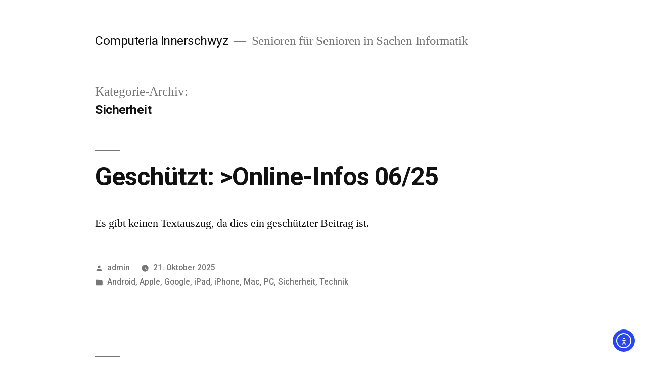

--- FILE ---
content_type: text/html; charset=UTF-8
request_url: https://computeria-innerschwyz.ch/category/sicherheit/
body_size: 10120
content:
<!doctype html>
<html lang="de">
<head>
	<meta charset="UTF-8" />
	<meta name="viewport" content="width=device-width, initial-scale=1.0" />
	<link rel="profile" href="https://gmpg.org/xfn/11" />
	<title>Sicherheit &#8211; Computeria Innerschwyz</title>
<meta name='robots' content='max-image-preview:large' />
<link rel='dns-prefetch' href='//cdn.elementor.com' />
<link rel="alternate" type="application/rss+xml" title="Computeria Innerschwyz &raquo; Feed" href="https://computeria-innerschwyz.ch/feed/" />
<link rel="alternate" type="application/rss+xml" title="Computeria Innerschwyz &raquo; Kommentar-Feed" href="https://computeria-innerschwyz.ch/comments/feed/" />
<link rel="alternate" type="application/rss+xml" title="Computeria Innerschwyz &raquo; Sicherheit Kategorie-Feed" href="https://computeria-innerschwyz.ch/category/sicherheit/feed/" />
<style id='wp-img-auto-sizes-contain-inline-css'>
img:is([sizes=auto i],[sizes^="auto," i]){contain-intrinsic-size:3000px 1500px}
/*# sourceURL=wp-img-auto-sizes-contain-inline-css */
</style>

<style id='wp-emoji-styles-inline-css'>

	img.wp-smiley, img.emoji {
		display: inline !important;
		border: none !important;
		box-shadow: none !important;
		height: 1em !important;
		width: 1em !important;
		margin: 0 0.07em !important;
		vertical-align: -0.1em !important;
		background: none !important;
		padding: 0 !important;
	}
/*# sourceURL=wp-emoji-styles-inline-css */
</style>
<style id='classic-theme-styles-inline-css'>
/*! This file is auto-generated */
.wp-block-button__link{color:#fff;background-color:#32373c;border-radius:9999px;box-shadow:none;text-decoration:none;padding:calc(.667em + 2px) calc(1.333em + 2px);font-size:1.125em}.wp-block-file__button{background:#32373c;color:#fff;text-decoration:none}
/*# sourceURL=/wp-includes/css/classic-themes.min.css */
</style>
<style id='pdfemb-pdf-embedder-viewer-style-inline-css'>
.wp-block-pdfemb-pdf-embedder-viewer{max-width:none}

/*# sourceURL=https://computeria-innerschwyz.ch/wp-content/plugins/pdf-embedder/block/build/style-index.css */
</style>
<style id='global-styles-inline-css'>
:root{--wp--preset--aspect-ratio--square: 1;--wp--preset--aspect-ratio--4-3: 4/3;--wp--preset--aspect-ratio--3-4: 3/4;--wp--preset--aspect-ratio--3-2: 3/2;--wp--preset--aspect-ratio--2-3: 2/3;--wp--preset--aspect-ratio--16-9: 16/9;--wp--preset--aspect-ratio--9-16: 9/16;--wp--preset--color--black: #000000;--wp--preset--color--cyan-bluish-gray: #abb8c3;--wp--preset--color--white: #FFF;--wp--preset--color--pale-pink: #f78da7;--wp--preset--color--vivid-red: #cf2e2e;--wp--preset--color--luminous-vivid-orange: #ff6900;--wp--preset--color--luminous-vivid-amber: #fcb900;--wp--preset--color--light-green-cyan: #7bdcb5;--wp--preset--color--vivid-green-cyan: #00d084;--wp--preset--color--pale-cyan-blue: #8ed1fc;--wp--preset--color--vivid-cyan-blue: #0693e3;--wp--preset--color--vivid-purple: #9b51e0;--wp--preset--color--primary: #0073a8;--wp--preset--color--secondary: #005075;--wp--preset--color--dark-gray: #111;--wp--preset--color--light-gray: #767676;--wp--preset--gradient--vivid-cyan-blue-to-vivid-purple: linear-gradient(135deg,rgb(6,147,227) 0%,rgb(155,81,224) 100%);--wp--preset--gradient--light-green-cyan-to-vivid-green-cyan: linear-gradient(135deg,rgb(122,220,180) 0%,rgb(0,208,130) 100%);--wp--preset--gradient--luminous-vivid-amber-to-luminous-vivid-orange: linear-gradient(135deg,rgb(252,185,0) 0%,rgb(255,105,0) 100%);--wp--preset--gradient--luminous-vivid-orange-to-vivid-red: linear-gradient(135deg,rgb(255,105,0) 0%,rgb(207,46,46) 100%);--wp--preset--gradient--very-light-gray-to-cyan-bluish-gray: linear-gradient(135deg,rgb(238,238,238) 0%,rgb(169,184,195) 100%);--wp--preset--gradient--cool-to-warm-spectrum: linear-gradient(135deg,rgb(74,234,220) 0%,rgb(151,120,209) 20%,rgb(207,42,186) 40%,rgb(238,44,130) 60%,rgb(251,105,98) 80%,rgb(254,248,76) 100%);--wp--preset--gradient--blush-light-purple: linear-gradient(135deg,rgb(255,206,236) 0%,rgb(152,150,240) 100%);--wp--preset--gradient--blush-bordeaux: linear-gradient(135deg,rgb(254,205,165) 0%,rgb(254,45,45) 50%,rgb(107,0,62) 100%);--wp--preset--gradient--luminous-dusk: linear-gradient(135deg,rgb(255,203,112) 0%,rgb(199,81,192) 50%,rgb(65,88,208) 100%);--wp--preset--gradient--pale-ocean: linear-gradient(135deg,rgb(255,245,203) 0%,rgb(182,227,212) 50%,rgb(51,167,181) 100%);--wp--preset--gradient--electric-grass: linear-gradient(135deg,rgb(202,248,128) 0%,rgb(113,206,126) 100%);--wp--preset--gradient--midnight: linear-gradient(135deg,rgb(2,3,129) 0%,rgb(40,116,252) 100%);--wp--preset--font-size--small: 19.5px;--wp--preset--font-size--medium: 20px;--wp--preset--font-size--large: 36.5px;--wp--preset--font-size--x-large: 42px;--wp--preset--font-size--normal: 22px;--wp--preset--font-size--huge: 49.5px;--wp--preset--spacing--20: 0.44rem;--wp--preset--spacing--30: 0.67rem;--wp--preset--spacing--40: 1rem;--wp--preset--spacing--50: 1.5rem;--wp--preset--spacing--60: 2.25rem;--wp--preset--spacing--70: 3.38rem;--wp--preset--spacing--80: 5.06rem;--wp--preset--shadow--natural: 6px 6px 9px rgba(0, 0, 0, 0.2);--wp--preset--shadow--deep: 12px 12px 50px rgba(0, 0, 0, 0.4);--wp--preset--shadow--sharp: 6px 6px 0px rgba(0, 0, 0, 0.2);--wp--preset--shadow--outlined: 6px 6px 0px -3px rgb(255, 255, 255), 6px 6px rgb(0, 0, 0);--wp--preset--shadow--crisp: 6px 6px 0px rgb(0, 0, 0);}:where(.is-layout-flex){gap: 0.5em;}:where(.is-layout-grid){gap: 0.5em;}body .is-layout-flex{display: flex;}.is-layout-flex{flex-wrap: wrap;align-items: center;}.is-layout-flex > :is(*, div){margin: 0;}body .is-layout-grid{display: grid;}.is-layout-grid > :is(*, div){margin: 0;}:where(.wp-block-columns.is-layout-flex){gap: 2em;}:where(.wp-block-columns.is-layout-grid){gap: 2em;}:where(.wp-block-post-template.is-layout-flex){gap: 1.25em;}:where(.wp-block-post-template.is-layout-grid){gap: 1.25em;}.has-black-color{color: var(--wp--preset--color--black) !important;}.has-cyan-bluish-gray-color{color: var(--wp--preset--color--cyan-bluish-gray) !important;}.has-white-color{color: var(--wp--preset--color--white) !important;}.has-pale-pink-color{color: var(--wp--preset--color--pale-pink) !important;}.has-vivid-red-color{color: var(--wp--preset--color--vivid-red) !important;}.has-luminous-vivid-orange-color{color: var(--wp--preset--color--luminous-vivid-orange) !important;}.has-luminous-vivid-amber-color{color: var(--wp--preset--color--luminous-vivid-amber) !important;}.has-light-green-cyan-color{color: var(--wp--preset--color--light-green-cyan) !important;}.has-vivid-green-cyan-color{color: var(--wp--preset--color--vivid-green-cyan) !important;}.has-pale-cyan-blue-color{color: var(--wp--preset--color--pale-cyan-blue) !important;}.has-vivid-cyan-blue-color{color: var(--wp--preset--color--vivid-cyan-blue) !important;}.has-vivid-purple-color{color: var(--wp--preset--color--vivid-purple) !important;}.has-black-background-color{background-color: var(--wp--preset--color--black) !important;}.has-cyan-bluish-gray-background-color{background-color: var(--wp--preset--color--cyan-bluish-gray) !important;}.has-white-background-color{background-color: var(--wp--preset--color--white) !important;}.has-pale-pink-background-color{background-color: var(--wp--preset--color--pale-pink) !important;}.has-vivid-red-background-color{background-color: var(--wp--preset--color--vivid-red) !important;}.has-luminous-vivid-orange-background-color{background-color: var(--wp--preset--color--luminous-vivid-orange) !important;}.has-luminous-vivid-amber-background-color{background-color: var(--wp--preset--color--luminous-vivid-amber) !important;}.has-light-green-cyan-background-color{background-color: var(--wp--preset--color--light-green-cyan) !important;}.has-vivid-green-cyan-background-color{background-color: var(--wp--preset--color--vivid-green-cyan) !important;}.has-pale-cyan-blue-background-color{background-color: var(--wp--preset--color--pale-cyan-blue) !important;}.has-vivid-cyan-blue-background-color{background-color: var(--wp--preset--color--vivid-cyan-blue) !important;}.has-vivid-purple-background-color{background-color: var(--wp--preset--color--vivid-purple) !important;}.has-black-border-color{border-color: var(--wp--preset--color--black) !important;}.has-cyan-bluish-gray-border-color{border-color: var(--wp--preset--color--cyan-bluish-gray) !important;}.has-white-border-color{border-color: var(--wp--preset--color--white) !important;}.has-pale-pink-border-color{border-color: var(--wp--preset--color--pale-pink) !important;}.has-vivid-red-border-color{border-color: var(--wp--preset--color--vivid-red) !important;}.has-luminous-vivid-orange-border-color{border-color: var(--wp--preset--color--luminous-vivid-orange) !important;}.has-luminous-vivid-amber-border-color{border-color: var(--wp--preset--color--luminous-vivid-amber) !important;}.has-light-green-cyan-border-color{border-color: var(--wp--preset--color--light-green-cyan) !important;}.has-vivid-green-cyan-border-color{border-color: var(--wp--preset--color--vivid-green-cyan) !important;}.has-pale-cyan-blue-border-color{border-color: var(--wp--preset--color--pale-cyan-blue) !important;}.has-vivid-cyan-blue-border-color{border-color: var(--wp--preset--color--vivid-cyan-blue) !important;}.has-vivid-purple-border-color{border-color: var(--wp--preset--color--vivid-purple) !important;}.has-vivid-cyan-blue-to-vivid-purple-gradient-background{background: var(--wp--preset--gradient--vivid-cyan-blue-to-vivid-purple) !important;}.has-light-green-cyan-to-vivid-green-cyan-gradient-background{background: var(--wp--preset--gradient--light-green-cyan-to-vivid-green-cyan) !important;}.has-luminous-vivid-amber-to-luminous-vivid-orange-gradient-background{background: var(--wp--preset--gradient--luminous-vivid-amber-to-luminous-vivid-orange) !important;}.has-luminous-vivid-orange-to-vivid-red-gradient-background{background: var(--wp--preset--gradient--luminous-vivid-orange-to-vivid-red) !important;}.has-very-light-gray-to-cyan-bluish-gray-gradient-background{background: var(--wp--preset--gradient--very-light-gray-to-cyan-bluish-gray) !important;}.has-cool-to-warm-spectrum-gradient-background{background: var(--wp--preset--gradient--cool-to-warm-spectrum) !important;}.has-blush-light-purple-gradient-background{background: var(--wp--preset--gradient--blush-light-purple) !important;}.has-blush-bordeaux-gradient-background{background: var(--wp--preset--gradient--blush-bordeaux) !important;}.has-luminous-dusk-gradient-background{background: var(--wp--preset--gradient--luminous-dusk) !important;}.has-pale-ocean-gradient-background{background: var(--wp--preset--gradient--pale-ocean) !important;}.has-electric-grass-gradient-background{background: var(--wp--preset--gradient--electric-grass) !important;}.has-midnight-gradient-background{background: var(--wp--preset--gradient--midnight) !important;}.has-small-font-size{font-size: var(--wp--preset--font-size--small) !important;}.has-medium-font-size{font-size: var(--wp--preset--font-size--medium) !important;}.has-large-font-size{font-size: var(--wp--preset--font-size--large) !important;}.has-x-large-font-size{font-size: var(--wp--preset--font-size--x-large) !important;}
:where(.wp-block-post-template.is-layout-flex){gap: 1.25em;}:where(.wp-block-post-template.is-layout-grid){gap: 1.25em;}
:where(.wp-block-term-template.is-layout-flex){gap: 1.25em;}:where(.wp-block-term-template.is-layout-grid){gap: 1.25em;}
:where(.wp-block-columns.is-layout-flex){gap: 2em;}:where(.wp-block-columns.is-layout-grid){gap: 2em;}
:root :where(.wp-block-pullquote){font-size: 1.5em;line-height: 1.6;}
/*# sourceURL=global-styles-inline-css */
</style>
<link rel='stylesheet' id='ea11y-widget-fonts-css' href='https://computeria-innerschwyz.ch/wp-content/plugins/pojo-accessibility/assets/build/fonts.css?ver=3.9.1' media='all' />
<link rel='stylesheet' id='ea11y-skip-link-css' href='https://computeria-innerschwyz.ch/wp-content/plugins/pojo-accessibility/assets/build/skip-link.css?ver=3.9.1' media='all' />
<link rel='stylesheet' id='twentynineteen-style-css' href='https://computeria-innerschwyz.ch/wp-content/themes/twentynineteen/style.css?ver=3.2' media='all' />
<link rel='stylesheet' id='twentynineteen-print-style-css' href='https://computeria-innerschwyz.ch/wp-content/themes/twentynineteen/print.css?ver=3.2' media='print' />
<link rel="https://api.w.org/" href="https://computeria-innerschwyz.ch/wp-json/" /><link rel="alternate" title="JSON" type="application/json" href="https://computeria-innerschwyz.ch/wp-json/wp/v2/categories/28" /><link rel="EditURI" type="application/rsd+xml" title="RSD" href="https://computeria-innerschwyz.ch/xmlrpc.php?rsd" />
<meta name="generator" content="WordPress 6.9" />
<meta name="generator" content="Elementor 3.34.1; features: e_font_icon_svg, additional_custom_breakpoints; settings: css_print_method-external, google_font-enabled, font_display-auto">
<style>.recentcomments a{display:inline !important;padding:0 !important;margin:0 !important;}</style>			<style>
				.e-con.e-parent:nth-of-type(n+4):not(.e-lazyloaded):not(.e-no-lazyload),
				.e-con.e-parent:nth-of-type(n+4):not(.e-lazyloaded):not(.e-no-lazyload) * {
					background-image: none !important;
				}
				@media screen and (max-height: 1024px) {
					.e-con.e-parent:nth-of-type(n+3):not(.e-lazyloaded):not(.e-no-lazyload),
					.e-con.e-parent:nth-of-type(n+3):not(.e-lazyloaded):not(.e-no-lazyload) * {
						background-image: none !important;
					}
				}
				@media screen and (max-height: 640px) {
					.e-con.e-parent:nth-of-type(n+2):not(.e-lazyloaded):not(.e-no-lazyload),
					.e-con.e-parent:nth-of-type(n+2):not(.e-lazyloaded):not(.e-no-lazyload) * {
						background-image: none !important;
					}
				}
			</style>
			</head>

<body class="archive category category-sicherheit category-28 wp-embed-responsive wp-theme-twentynineteen ally-default esm-default hfeed image-filters-enabled elementor-default elementor-kit-1623">
		<script>
			const onSkipLinkClick = () => {
				const htmlElement = document.querySelector('html');

				htmlElement.style['scroll-behavior'] = 'smooth';

				setTimeout( () => htmlElement.style['scroll-behavior'] = null, 1000 );
			}
			document.addEventListener("DOMContentLoaded", () => {
				if (!document.querySelector('#content')) {
					document.querySelector('.ea11y-skip-to-content-link').remove();
				}
			});
		</script>
		<nav aria-label="Zur Inhaltsnavigation springen">
			<a class="ea11y-skip-to-content-link"
				href="#content"
				tabindex="1"
				onclick="onSkipLinkClick()"
			>
				Zum Inhalt springen
				<svg width="24" height="24" viewBox="0 0 24 24" fill="none" role="presentation">
					<path d="M18 6V12C18 12.7956 17.6839 13.5587 17.1213 14.1213C16.5587 14.6839 15.7956 15 15 15H5M5 15L9 11M5 15L9 19"
								stroke="black"
								stroke-width="1.5"
								stroke-linecap="round"
								stroke-linejoin="round"
					/>
				</svg>
			</a>
			<div class="ea11y-skip-to-content-backdrop"></div>
		</nav>

		<div id="page" class="site">
	<a class="skip-link screen-reader-text" href="#content">
		Zum Inhalt springen	</a>

		<header id="masthead" class="site-header">

			<div class="site-branding-container">
				<div class="site-branding">

									<p class="site-title"><a href="https://computeria-innerschwyz.ch/" rel="home" >Computeria Innerschwyz</a></p>
			
				<p class="site-description">
				Senioren für Senioren in Sachen Informatik			</p>
			</div><!-- .site-branding -->
			</div><!-- .site-branding-container -->

					</header><!-- #masthead -->

	<div id="content" class="site-content">

	<div id="primary" class="content-area">
		<main id="main" class="site-main">

		
			<header class="page-header">
				<h1 class="page-title">Kategorie-Archiv: <span class="page-description">Sicherheit</span></h1>			</header><!-- .page-header -->

			
<article id="post-7680" class="post-7680 post type-post status-publish format-standard post-password-required hentry category-android category-apple category-google category-ipad category-iphone category-mac category-pc category-sicherheit category-technik entry">
	<header class="entry-header">
		<h2 class="entry-title"><a href="https://computeria-innerschwyz.ch/online-infos-06-2/" rel="bookmark">Geschützt: >Online-Infos 06/25</a></h2>	</header><!-- .entry-header -->

	
	<div class="entry-content">
		<p>Es gibt keinen Textauszug, da dies ein geschützter Beitrag ist.</p>
	</div><!-- .entry-content -->

	<footer class="entry-footer">
		<span class="byline"><svg class="svg-icon" width="16" height="16" aria-hidden="true" role="img" focusable="false" viewBox="0 0 24 24" version="1.1" xmlns="http://www.w3.org/2000/svg" xmlns:xlink="http://www.w3.org/1999/xlink"><path d="M12 12c2.21 0 4-1.79 4-4s-1.79-4-4-4-4 1.79-4 4 1.79 4 4 4zm0 2c-2.67 0-8 1.34-8 4v2h16v-2c0-2.66-5.33-4-8-4z"></path><path d="M0 0h24v24H0z" fill="none"></path></svg><span class="screen-reader-text">Veröffentlicht von</span><span class="author vcard"><a class="url fn n" href="https://computeria-innerschwyz.ch/author/jonnyreichlin_e9ktgs26/">admin</a></span></span><span class="posted-on"><svg class="svg-icon" width="16" height="16" aria-hidden="true" role="img" focusable="false" xmlns="http://www.w3.org/2000/svg" viewBox="0 0 24 24"><defs><path id="a" d="M0 0h24v24H0V0z"></path></defs><clipPath id="b"><use xlink:href="#a" overflow="visible"></use></clipPath><path clip-path="url(#b)" d="M12 2C6.5 2 2 6.5 2 12s4.5 10 10 10 10-4.5 10-10S17.5 2 12 2zm4.2 14.2L11 13V7h1.5v5.2l4.5 2.7-.8 1.3z"></path></svg><a href="https://computeria-innerschwyz.ch/online-infos-06-2/" rel="bookmark"><time class="entry-date published" datetime="2025-10-21T15:45:04+02:00">21. Oktober 2025</time><time class="updated" datetime="2025-10-22T11:10:46+02:00">22. Oktober 2025</time></a></span><span class="cat-links"><svg class="svg-icon" width="16" height="16" aria-hidden="true" role="img" focusable="false" xmlns="http://www.w3.org/2000/svg" viewBox="0 0 24 24"><path d="M10 4H4c-1.1 0-1.99.9-1.99 2L2 18c0 1.1.9 2 2 2h16c1.1 0 2-.9 2-2V8c0-1.1-.9-2-2-2h-8l-2-2z"></path><path d="M0 0h24v24H0z" fill="none"></path></svg><span class="screen-reader-text">Veröffentlicht in</span><a href="https://computeria-innerschwyz.ch/category/android/" rel="category tag">Android</a>, <a href="https://computeria-innerschwyz.ch/category/apple/" rel="category tag">Apple</a>, <a href="https://computeria-innerschwyz.ch/category/google/" rel="category tag">Google</a>, <a href="https://computeria-innerschwyz.ch/category/ipad/" rel="category tag">iPad</a>, <a href="https://computeria-innerschwyz.ch/category/iphone/" rel="category tag">iPhone</a>, <a href="https://computeria-innerschwyz.ch/category/mac/" rel="category tag">Mac</a>, <a href="https://computeria-innerschwyz.ch/category/pc/" rel="category tag">PC</a>, <a href="https://computeria-innerschwyz.ch/category/sicherheit/" rel="category tag">Sicherheit</a>, <a href="https://computeria-innerschwyz.ch/category/technik/" rel="category tag">Technik</a></span>	</footer><!-- .entry-footer -->
</article><!-- #post-7680 -->

<article id="post-17428" class="post-17428 post type-post status-publish format-standard post-password-required hentry category-android category-sicherheit entry">
	<header class="entry-header">
		<h2 class="entry-title"><a href="https://computeria-innerschwyz.ch/online-infos-01-25-info/" rel="bookmark">Geschützt: >Online-Infos 01/25</a></h2>	</header><!-- .entry-header -->

	
	<div class="entry-content">
		<p>Es gibt keinen Textauszug, da dies ein geschützter Beitrag ist.</p>
	</div><!-- .entry-content -->

	<footer class="entry-footer">
		<span class="byline"><svg class="svg-icon" width="16" height="16" aria-hidden="true" role="img" focusable="false" viewBox="0 0 24 24" version="1.1" xmlns="http://www.w3.org/2000/svg" xmlns:xlink="http://www.w3.org/1999/xlink"><path d="M12 12c2.21 0 4-1.79 4-4s-1.79-4-4-4-4 1.79-4 4 1.79 4 4 4zm0 2c-2.67 0-8 1.34-8 4v2h16v-2c0-2.66-5.33-4-8-4z"></path><path d="M0 0h24v24H0z" fill="none"></path></svg><span class="screen-reader-text">Veröffentlicht von</span><span class="author vcard"><a class="url fn n" href="https://computeria-innerschwyz.ch/author/jonnyreichlin_e9ktgs26/">admin</a></span></span><span class="posted-on"><svg class="svg-icon" width="16" height="16" aria-hidden="true" role="img" focusable="false" xmlns="http://www.w3.org/2000/svg" viewBox="0 0 24 24"><defs><path id="a" d="M0 0h24v24H0V0z"></path></defs><clipPath id="b"><use xlink:href="#a" overflow="visible"></use></clipPath><path clip-path="url(#b)" d="M12 2C6.5 2 2 6.5 2 12s4.5 10 10 10 10-4.5 10-10S17.5 2 12 2zm4.2 14.2L11 13V7h1.5v5.2l4.5 2.7-.8 1.3z"></path></svg><a href="https://computeria-innerschwyz.ch/online-infos-01-25-info/" rel="bookmark"><time class="entry-date published" datetime="2025-02-13T18:50:36+01:00">13. Februar 2025</time><time class="updated" datetime="2025-02-24T10:30:14+01:00">24. Februar 2025</time></a></span><span class="cat-links"><svg class="svg-icon" width="16" height="16" aria-hidden="true" role="img" focusable="false" xmlns="http://www.w3.org/2000/svg" viewBox="0 0 24 24"><path d="M10 4H4c-1.1 0-1.99.9-1.99 2L2 18c0 1.1.9 2 2 2h16c1.1 0 2-.9 2-2V8c0-1.1-.9-2-2-2h-8l-2-2z"></path><path d="M0 0h24v24H0z" fill="none"></path></svg><span class="screen-reader-text">Veröffentlicht in</span><a href="https://computeria-innerschwyz.ch/category/android/" rel="category tag">Android</a>, <a href="https://computeria-innerschwyz.ch/category/sicherheit/" rel="category tag">Sicherheit</a></span>	</footer><!-- .entry-footer -->
</article><!-- #post-17428 -->

<article id="post-4401" class="post-4401 post type-post status-publish format-standard post-password-required hentry category-altersfragen category-apple category-iphone category-sicherheit entry">
	<header class="entry-header">
		<h2 class="entry-title"><a href="https://computeria-innerschwyz.ch/online-infos-08-24/" rel="bookmark">Geschützt: >Online-Infos 08/24</a></h2>	</header><!-- .entry-header -->

	
	<div class="entry-content">
		<p>Es gibt keinen Textauszug, da dies ein geschützter Beitrag ist.</p>
	</div><!-- .entry-content -->

	<footer class="entry-footer">
		<span class="byline"><svg class="svg-icon" width="16" height="16" aria-hidden="true" role="img" focusable="false" viewBox="0 0 24 24" version="1.1" xmlns="http://www.w3.org/2000/svg" xmlns:xlink="http://www.w3.org/1999/xlink"><path d="M12 12c2.21 0 4-1.79 4-4s-1.79-4-4-4-4 1.79-4 4 1.79 4 4 4zm0 2c-2.67 0-8 1.34-8 4v2h16v-2c0-2.66-5.33-4-8-4z"></path><path d="M0 0h24v24H0z" fill="none"></path></svg><span class="screen-reader-text">Veröffentlicht von</span><span class="author vcard"><a class="url fn n" href="https://computeria-innerschwyz.ch/author/jonnyreichlin_e9ktgs26/">admin</a></span></span><span class="posted-on"><svg class="svg-icon" width="16" height="16" aria-hidden="true" role="img" focusable="false" xmlns="http://www.w3.org/2000/svg" viewBox="0 0 24 24"><defs><path id="a" d="M0 0h24v24H0V0z"></path></defs><clipPath id="b"><use xlink:href="#a" overflow="visible"></use></clipPath><path clip-path="url(#b)" d="M12 2C6.5 2 2 6.5 2 12s4.5 10 10 10 10-4.5 10-10S17.5 2 12 2zm4.2 14.2L11 13V7h1.5v5.2l4.5 2.7-.8 1.3z"></path></svg><a href="https://computeria-innerschwyz.ch/online-infos-08-24/" rel="bookmark"><time class="entry-date published" datetime="2024-10-17T16:59:53+02:00">17. Oktober 2024</time><time class="updated" datetime="2024-10-28T14:54:48+01:00">28. Oktober 2024</time></a></span><span class="cat-links"><svg class="svg-icon" width="16" height="16" aria-hidden="true" role="img" focusable="false" xmlns="http://www.w3.org/2000/svg" viewBox="0 0 24 24"><path d="M10 4H4c-1.1 0-1.99.9-1.99 2L2 18c0 1.1.9 2 2 2h16c1.1 0 2-.9 2-2V8c0-1.1-.9-2-2-2h-8l-2-2z"></path><path d="M0 0h24v24H0z" fill="none"></path></svg><span class="screen-reader-text">Veröffentlicht in</span><a href="https://computeria-innerschwyz.ch/category/altersfragen/" rel="category tag">Altersfragen</a>, <a href="https://computeria-innerschwyz.ch/category/apple/" rel="category tag">Apple</a>, <a href="https://computeria-innerschwyz.ch/category/iphone/" rel="category tag">iPhone</a>, <a href="https://computeria-innerschwyz.ch/category/sicherheit/" rel="category tag">Sicherheit</a></span>	</footer><!-- .entry-footer -->
</article><!-- #post-4401 -->

<article id="post-13074" class="post-13074 post type-post status-publish format-standard post-password-required hentry category-android category-apple category-google category-icloud category-ipad category-iphone category-mac category-pc category-sicherheit category-speichermedien category-windows category-word entry">
	<header class="entry-header">
		<h2 class="entry-title"><a href="https://computeria-innerschwyz.ch/online-infos-02-24/" rel="bookmark">Geschützt: >Online-Infos 02/24</a></h2>	</header><!-- .entry-header -->

	
	<div class="entry-content">
		<p>Es gibt keinen Textauszug, da dies ein geschützter Beitrag ist.</p>
	</div><!-- .entry-content -->

	<footer class="entry-footer">
		<span class="byline"><svg class="svg-icon" width="16" height="16" aria-hidden="true" role="img" focusable="false" viewBox="0 0 24 24" version="1.1" xmlns="http://www.w3.org/2000/svg" xmlns:xlink="http://www.w3.org/1999/xlink"><path d="M12 12c2.21 0 4-1.79 4-4s-1.79-4-4-4-4 1.79-4 4 1.79 4 4 4zm0 2c-2.67 0-8 1.34-8 4v2h16v-2c0-2.66-5.33-4-8-4z"></path><path d="M0 0h24v24H0z" fill="none"></path></svg><span class="screen-reader-text">Veröffentlicht von</span><span class="author vcard"><a class="url fn n" href="https://computeria-innerschwyz.ch/author/jonnyreichlin_e9ktgs26/">admin</a></span></span><span class="posted-on"><svg class="svg-icon" width="16" height="16" aria-hidden="true" role="img" focusable="false" xmlns="http://www.w3.org/2000/svg" viewBox="0 0 24 24"><defs><path id="a" d="M0 0h24v24H0V0z"></path></defs><clipPath id="b"><use xlink:href="#a" overflow="visible"></use></clipPath><path clip-path="url(#b)" d="M12 2C6.5 2 2 6.5 2 12s4.5 10 10 10 10-4.5 10-10S17.5 2 12 2zm4.2 14.2L11 13V7h1.5v5.2l4.5 2.7-.8 1.3z"></path></svg><a href="https://computeria-innerschwyz.ch/online-infos-02-24/" rel="bookmark"><time class="entry-date published" datetime="2024-02-05T08:24:58+01:00">5. Februar 2024</time><time class="updated" datetime="2024-04-03T09:57:39+02:00">3. April 2024</time></a></span><span class="cat-links"><svg class="svg-icon" width="16" height="16" aria-hidden="true" role="img" focusable="false" xmlns="http://www.w3.org/2000/svg" viewBox="0 0 24 24"><path d="M10 4H4c-1.1 0-1.99.9-1.99 2L2 18c0 1.1.9 2 2 2h16c1.1 0 2-.9 2-2V8c0-1.1-.9-2-2-2h-8l-2-2z"></path><path d="M0 0h24v24H0z" fill="none"></path></svg><span class="screen-reader-text">Veröffentlicht in</span><a href="https://computeria-innerschwyz.ch/category/android/" rel="category tag">Android</a>, <a href="https://computeria-innerschwyz.ch/category/apple/" rel="category tag">Apple</a>, <a href="https://computeria-innerschwyz.ch/category/google/" rel="category tag">Google</a>, <a href="https://computeria-innerschwyz.ch/category/icloud/" rel="category tag">iCloud</a>, <a href="https://computeria-innerschwyz.ch/category/ipad/" rel="category tag">iPad</a>, <a href="https://computeria-innerschwyz.ch/category/iphone/" rel="category tag">iPhone</a>, <a href="https://computeria-innerschwyz.ch/category/mac/" rel="category tag">Mac</a>, <a href="https://computeria-innerschwyz.ch/category/pc/" rel="category tag">PC</a>, <a href="https://computeria-innerschwyz.ch/category/sicherheit/" rel="category tag">Sicherheit</a>, <a href="https://computeria-innerschwyz.ch/category/speichermedien/" rel="category tag">Speichermedien</a>, <a href="https://computeria-innerschwyz.ch/category/windows/" rel="category tag">Windows</a>, <a href="https://computeria-innerschwyz.ch/category/word/" rel="category tag">Word</a></span>	</footer><!-- .entry-footer -->
</article><!-- #post-13074 -->

<article id="post-1688" class="post-1688 post type-post status-publish format-standard hentry category-sicherheit entry">
	<header class="entry-header">
		<h2 class="entry-title"><a href="https://computeria-innerschwyz.ch/online-infos-05-24-infos/" rel="bookmark">>Online-Infos 05/24 Infos</a></h2>	</header><!-- .entry-header -->

	
	<div class="entry-content">
		<p>Â  Themen Sichere Passwörter Wie helfen Passwort-Manager? Kostenpflichtige und kostenlose PW-Manager Der Schweizer Passwort-Manager SecureSafe Passwörter bei Apple-Geräten 1Passwort für Mac</p>
	</div><!-- .entry-content -->

	<footer class="entry-footer">
		<span class="byline"><svg class="svg-icon" width="16" height="16" aria-hidden="true" role="img" focusable="false" viewBox="0 0 24 24" version="1.1" xmlns="http://www.w3.org/2000/svg" xmlns:xlink="http://www.w3.org/1999/xlink"><path d="M12 12c2.21 0 4-1.79 4-4s-1.79-4-4-4-4 1.79-4 4 1.79 4 4 4zm0 2c-2.67 0-8 1.34-8 4v2h16v-2c0-2.66-5.33-4-8-4z"></path><path d="M0 0h24v24H0z" fill="none"></path></svg><span class="screen-reader-text">Veröffentlicht von</span><span class="author vcard"><a class="url fn n" href="https://computeria-innerschwyz.ch/author/jonnyreichlin_e9ktgs26/">admin</a></span></span><span class="posted-on"><svg class="svg-icon" width="16" height="16" aria-hidden="true" role="img" focusable="false" xmlns="http://www.w3.org/2000/svg" viewBox="0 0 24 24"><defs><path id="a" d="M0 0h24v24H0V0z"></path></defs><clipPath id="b"><use xlink:href="#a" overflow="visible"></use></clipPath><path clip-path="url(#b)" d="M12 2C6.5 2 2 6.5 2 12s4.5 10 10 10 10-4.5 10-10S17.5 2 12 2zm4.2 14.2L11 13V7h1.5v5.2l4.5 2.7-.8 1.3z"></path></svg><a href="https://computeria-innerschwyz.ch/online-infos-05-24-infos/" rel="bookmark"><time class="entry-date published" datetime="2023-05-17T13:00:09+02:00">17. Mai 2023</time><time class="updated" datetime="2024-05-21T20:53:51+02:00">21. Mai 2024</time></a></span><span class="cat-links"><svg class="svg-icon" width="16" height="16" aria-hidden="true" role="img" focusable="false" xmlns="http://www.w3.org/2000/svg" viewBox="0 0 24 24"><path d="M10 4H4c-1.1 0-1.99.9-1.99 2L2 18c0 1.1.9 2 2 2h16c1.1 0 2-.9 2-2V8c0-1.1-.9-2-2-2h-8l-2-2z"></path><path d="M0 0h24v24H0z" fill="none"></path></svg><span class="screen-reader-text">Veröffentlicht in</span><a href="https://computeria-innerschwyz.ch/category/sicherheit/" rel="category tag">Sicherheit</a></span><span class="comments-link"><svg class="svg-icon" width="16" height="16" aria-hidden="true" role="img" focusable="false" viewBox="0 0 24 24" version="1.1" xmlns="http://www.w3.org/2000/svg" xmlns:xlink="http://www.w3.org/1999/xlink"><path d="M21.99 4c0-1.1-.89-2-1.99-2H4c-1.1 0-2 .9-2 2v12c0 1.1.9 2 2 2h14l4 4-.01-18z"></path><path d="M0 0h24v24H0z" fill="none"></path></svg><a href="https://computeria-innerschwyz.ch/online-infos-05-24-infos/#respond">Schreibe einen Kommentar<span class="screen-reader-text"> zu >Online-Infos 05/24 Infos</span></a></span>	</footer><!-- .entry-footer -->
</article><!-- #post-1688 -->

<article id="post-2294" class="post-2294 post type-post status-publish format-standard post-password-required hentry category-pc category-sicherheit category-windows entry">
	<header class="entry-header">
		<h2 class="entry-title"><a href="https://computeria-innerschwyz.ch/online-infos-04-23/" rel="bookmark">Geschützt: >Online-Infos 04/23 &#8211; Microsoft Edge</a></h2>	</header><!-- .entry-header -->

	
	<div class="entry-content">
		<p>Es gibt keinen Textauszug, da dies ein geschützter Beitrag ist.</p>
	</div><!-- .entry-content -->

	<footer class="entry-footer">
		<span class="byline"><svg class="svg-icon" width="16" height="16" aria-hidden="true" role="img" focusable="false" viewBox="0 0 24 24" version="1.1" xmlns="http://www.w3.org/2000/svg" xmlns:xlink="http://www.w3.org/1999/xlink"><path d="M12 12c2.21 0 4-1.79 4-4s-1.79-4-4-4-4 1.79-4 4 1.79 4 4 4zm0 2c-2.67 0-8 1.34-8 4v2h16v-2c0-2.66-5.33-4-8-4z"></path><path d="M0 0h24v24H0z" fill="none"></path></svg><span class="screen-reader-text">Veröffentlicht von</span><span class="author vcard"><a class="url fn n" href="https://computeria-innerschwyz.ch/author/jonnyreichlin_e9ktgs26/">admin</a></span></span><span class="posted-on"><svg class="svg-icon" width="16" height="16" aria-hidden="true" role="img" focusable="false" xmlns="http://www.w3.org/2000/svg" viewBox="0 0 24 24"><defs><path id="a" d="M0 0h24v24H0V0z"></path></defs><clipPath id="b"><use xlink:href="#a" overflow="visible"></use></clipPath><path clip-path="url(#b)" d="M12 2C6.5 2 2 6.5 2 12s4.5 10 10 10 10-4.5 10-10S17.5 2 12 2zm4.2 14.2L11 13V7h1.5v5.2l4.5 2.7-.8 1.3z"></path></svg><a href="https://computeria-innerschwyz.ch/online-infos-04-23/" rel="bookmark"><time class="entry-date published" datetime="2023-04-29T14:52:02+02:00">29. April 2023</time><time class="updated" datetime="2023-09-12T13:06:14+02:00">12. September 2023</time></a></span><span class="cat-links"><svg class="svg-icon" width="16" height="16" aria-hidden="true" role="img" focusable="false" xmlns="http://www.w3.org/2000/svg" viewBox="0 0 24 24"><path d="M10 4H4c-1.1 0-1.99.9-1.99 2L2 18c0 1.1.9 2 2 2h16c1.1 0 2-.9 2-2V8c0-1.1-.9-2-2-2h-8l-2-2z"></path><path d="M0 0h24v24H0z" fill="none"></path></svg><span class="screen-reader-text">Veröffentlicht in</span><a href="https://computeria-innerschwyz.ch/category/pc/" rel="category tag">PC</a>, <a href="https://computeria-innerschwyz.ch/category/sicherheit/" rel="category tag">Sicherheit</a>, <a href="https://computeria-innerschwyz.ch/category/windows/" rel="category tag">Windows</a></span>	</footer><!-- .entry-footer -->
</article><!-- #post-2294 -->

<article id="post-2201" class="post-2201 post type-post status-publish format-standard post-password-required hentry category-android category-google category-sicherheit entry">
	<header class="entry-header">
		<h2 class="entry-title"><a href="https://computeria-innerschwyz.ch/infos-oline-01-23/" rel="bookmark">Geschützt: >Online-Infos 01/23 &#8211; Google</a></h2>	</header><!-- .entry-header -->

	
	<div class="entry-content">
		<p>Es gibt keinen Textauszug, da dies ein geschützter Beitrag ist.</p>
	</div><!-- .entry-content -->

	<footer class="entry-footer">
		<span class="byline"><svg class="svg-icon" width="16" height="16" aria-hidden="true" role="img" focusable="false" viewBox="0 0 24 24" version="1.1" xmlns="http://www.w3.org/2000/svg" xmlns:xlink="http://www.w3.org/1999/xlink"><path d="M12 12c2.21 0 4-1.79 4-4s-1.79-4-4-4-4 1.79-4 4 1.79 4 4 4zm0 2c-2.67 0-8 1.34-8 4v2h16v-2c0-2.66-5.33-4-8-4z"></path><path d="M0 0h24v24H0z" fill="none"></path></svg><span class="screen-reader-text">Veröffentlicht von</span><span class="author vcard"><a class="url fn n" href="https://computeria-innerschwyz.ch/author/jonnyreichlin_e9ktgs26/">admin</a></span></span><span class="posted-on"><svg class="svg-icon" width="16" height="16" aria-hidden="true" role="img" focusable="false" xmlns="http://www.w3.org/2000/svg" viewBox="0 0 24 24"><defs><path id="a" d="M0 0h24v24H0V0z"></path></defs><clipPath id="b"><use xlink:href="#a" overflow="visible"></use></clipPath><path clip-path="url(#b)" d="M12 2C6.5 2 2 6.5 2 12s4.5 10 10 10 10-4.5 10-10S17.5 2 12 2zm4.2 14.2L11 13V7h1.5v5.2l4.5 2.7-.8 1.3z"></path></svg><a href="https://computeria-innerschwyz.ch/infos-oline-01-23/" rel="bookmark"><time class="entry-date published" datetime="2023-04-03T21:00:18+02:00">3. April 2023</time><time class="updated" datetime="2023-04-04T22:22:21+02:00">4. April 2023</time></a></span><span class="cat-links"><svg class="svg-icon" width="16" height="16" aria-hidden="true" role="img" focusable="false" xmlns="http://www.w3.org/2000/svg" viewBox="0 0 24 24"><path d="M10 4H4c-1.1 0-1.99.9-1.99 2L2 18c0 1.1.9 2 2 2h16c1.1 0 2-.9 2-2V8c0-1.1-.9-2-2-2h-8l-2-2z"></path><path d="M0 0h24v24H0z" fill="none"></path></svg><span class="screen-reader-text">Veröffentlicht in</span><a href="https://computeria-innerschwyz.ch/category/android/" rel="category tag">Android</a>, <a href="https://computeria-innerschwyz.ch/category/google/" rel="category tag">Google</a>, <a href="https://computeria-innerschwyz.ch/category/sicherheit/" rel="category tag">Sicherheit</a></span>	</footer><!-- .entry-footer -->
</article><!-- #post-2201 -->

<article id="post-17566" class="post-17566 post type-post status-publish format-standard hentry category-android category-apple category-iphone category-ki-kuenstliche-intelligenz category-pc category-sicherheit category-windows entry">
	<header class="entry-header">
		<h2 class="entry-title"><a href="https://computeria-innerschwyz.ch/online-infos-02-25-info/" rel="bookmark">>Online-Infos 02/25 &#8211; Info</a></h2>	</header><!-- .entry-header -->

	
	<div class="entry-content">
		<p>Online-Infos 02/25 &#8211; Info Für die Online-Info vom Dienstag, 11. März 2025 sind folgende Themen geplant: Scannen ohne Scanner Verschiedene Scanner-Apps für Smart-Phones (Adroid und Apple) Windows 11 &#8211; Einstellungen I Windows 11 &#8211; Konfiguration und Verwaltung Windows 11 &#8211; Systemeinstellungen Windows 11 &#8211; Die Einstellungen-App Windows 11 &#8211; Aufgabenplanung Windows 11 &#8211; Datenträgerverwaltung Windows &hellip; </p>
<p class="link-more"><a href="https://computeria-innerschwyz.ch/online-infos-02-25-info/" class="more-link"><span class="screen-reader-text">„>Online-Infos 02/25 &#8211; Info“ </span>weiterlesen</a></p>
	</div><!-- .entry-content -->

	<footer class="entry-footer">
		<span class="byline"><svg class="svg-icon" width="16" height="16" aria-hidden="true" role="img" focusable="false" viewBox="0 0 24 24" version="1.1" xmlns="http://www.w3.org/2000/svg" xmlns:xlink="http://www.w3.org/1999/xlink"><path d="M12 12c2.21 0 4-1.79 4-4s-1.79-4-4-4-4 1.79-4 4 1.79 4 4 4zm0 2c-2.67 0-8 1.34-8 4v2h16v-2c0-2.66-5.33-4-8-4z"></path><path d="M0 0h24v24H0z" fill="none"></path></svg><span class="screen-reader-text">Veröffentlicht von</span><span class="author vcard"><a class="url fn n" href="https://computeria-innerschwyz.ch/author/jonnyreichlin_e9ktgs26/">admin</a></span></span><span class="posted-on"><svg class="svg-icon" width="16" height="16" aria-hidden="true" role="img" focusable="false" xmlns="http://www.w3.org/2000/svg" viewBox="0 0 24 24"><defs><path id="a" d="M0 0h24v24H0V0z"></path></defs><clipPath id="b"><use xlink:href="#a" overflow="visible"></use></clipPath><path clip-path="url(#b)" d="M12 2C6.5 2 2 6.5 2 12s4.5 10 10 10 10-4.5 10-10S17.5 2 12 2zm4.2 14.2L11 13V7h1.5v5.2l4.5 2.7-.8 1.3z"></path></svg><a href="https://computeria-innerschwyz.ch/online-infos-02-25-info/" rel="bookmark"><time class="entry-date published" datetime="2023-03-09T09:36:33+01:00">9. März 2023</time><time class="updated" datetime="2025-03-12T10:32:53+01:00">12. März 2025</time></a></span><span class="cat-links"><svg class="svg-icon" width="16" height="16" aria-hidden="true" role="img" focusable="false" xmlns="http://www.w3.org/2000/svg" viewBox="0 0 24 24"><path d="M10 4H4c-1.1 0-1.99.9-1.99 2L2 18c0 1.1.9 2 2 2h16c1.1 0 2-.9 2-2V8c0-1.1-.9-2-2-2h-8l-2-2z"></path><path d="M0 0h24v24H0z" fill="none"></path></svg><span class="screen-reader-text">Veröffentlicht in</span><a href="https://computeria-innerschwyz.ch/category/android/" rel="category tag">Android</a>, <a href="https://computeria-innerschwyz.ch/category/apple/" rel="category tag">Apple</a>, <a href="https://computeria-innerschwyz.ch/category/iphone/" rel="category tag">iPhone</a>, <a href="https://computeria-innerschwyz.ch/category/ki-kuenstliche-intelligenz/" rel="category tag">KI - Künstliche Intelligenz</a>, <a href="https://computeria-innerschwyz.ch/category/pc/" rel="category tag">PC</a>, <a href="https://computeria-innerschwyz.ch/category/sicherheit/" rel="category tag">Sicherheit</a>, <a href="https://computeria-innerschwyz.ch/category/windows/" rel="category tag">Windows</a></span><span class="comments-link"><svg class="svg-icon" width="16" height="16" aria-hidden="true" role="img" focusable="false" viewBox="0 0 24 24" version="1.1" xmlns="http://www.w3.org/2000/svg" xmlns:xlink="http://www.w3.org/1999/xlink"><path d="M21.99 4c0-1.1-.89-2-1.99-2H4c-1.1 0-2 .9-2 2v12c0 1.1.9 2 2 2h14l4 4-.01-18z"></path><path d="M0 0h24v24H0z" fill="none"></path></svg><a href="https://computeria-innerschwyz.ch/online-infos-02-25-info/#respond">Schreibe einen Kommentar<span class="screen-reader-text"> zu >Online-Infos 02/25 &#8211; Info</span></a></span>	</footer><!-- .entry-footer -->
</article><!-- #post-17566 -->
		</main><!-- #main -->
	</div><!-- #primary -->


	</div><!-- #content -->

	<footer id="colophon" class="site-footer">
		
	<aside class="widget-area" aria-label="Footer">
							<div class="widget-column footer-widget-1">
					<section id="search-2" class="widget widget_search"><form role="search" method="get" class="search-form" action="https://computeria-innerschwyz.ch/">
				<label>
					<span class="screen-reader-text">Suche nach:</span>
					<input type="search" class="search-field" placeholder="Suchen …" value="" name="s" />
				</label>
				<input type="submit" class="search-submit" value="Suchen" />
			</form></section>
		<section id="recent-posts-2" class="widget widget_recent_entries">
		<h2 class="widget-title">Neueste Beiträge</h2><nav aria-label="Neueste Beiträge">
		<ul>
											<li>
					<a href="https://computeria-innerschwyz.ch/tiktok-info/">Kreativ durchstarten mit TikTok &#8211; Einführung &#8211; Info</a>
									</li>
											<li>
					<a href="https://computeria-innerschwyz.ch/online-info-01-26/">Geschützt: >Online-Info 01/26</a>
									</li>
											<li>
					<a href="https://computeria-innerschwyz.ch/denksport/">Geschützt: Denksport am PC</a>
									</li>
											<li>
					<a href="https://computeria-innerschwyz.ch/assistenzsysteme/">Assistenzsysteme beim Auto</a>
									</li>
											<li>
					<a href="https://computeria-innerschwyz.ch/online-info-07-25/">Geschützt: >Online-Info 07/25</a>
									</li>
					</ul>

		</nav></section><section id="recent-comments-2" class="widget widget_recent_comments"><h2 class="widget-title">Neueste Kommentare</h2><nav aria-label="Neueste Kommentare"><ul id="recentcomments"></ul></nav></section><section id="archives-2" class="widget widget_archive"><h2 class="widget-title">Archiv</h2><nav aria-label="Archiv">
			<ul>
					<li><a href='https://computeria-innerschwyz.ch/2026/01/'>Januar 2026</a></li>
	<li><a href='https://computeria-innerschwyz.ch/2025/11/'>November 2025</a></li>
	<li><a href='https://computeria-innerschwyz.ch/2025/10/'>Oktober 2025</a></li>
	<li><a href='https://computeria-innerschwyz.ch/2025/09/'>September 2025</a></li>
	<li><a href='https://computeria-innerschwyz.ch/2025/08/'>August 2025</a></li>
	<li><a href='https://computeria-innerschwyz.ch/2025/06/'>Juni 2025</a></li>
	<li><a href='https://computeria-innerschwyz.ch/2025/05/'>Mai 2025</a></li>
	<li><a href='https://computeria-innerschwyz.ch/2025/04/'>April 2025</a></li>
	<li><a href='https://computeria-innerschwyz.ch/2025/03/'>März 2025</a></li>
	<li><a href='https://computeria-innerschwyz.ch/2025/02/'>Februar 2025</a></li>
	<li><a href='https://computeria-innerschwyz.ch/2025/01/'>Januar 2025</a></li>
	<li><a href='https://computeria-innerschwyz.ch/2024/10/'>Oktober 2024</a></li>
	<li><a href='https://computeria-innerschwyz.ch/2024/09/'>September 2024</a></li>
	<li><a href='https://computeria-innerschwyz.ch/2024/05/'>Mai 2024</a></li>
	<li><a href='https://computeria-innerschwyz.ch/2024/04/'>April 2024</a></li>
	<li><a href='https://computeria-innerschwyz.ch/2024/03/'>März 2024</a></li>
	<li><a href='https://computeria-innerschwyz.ch/2024/02/'>Februar 2024</a></li>
	<li><a href='https://computeria-innerschwyz.ch/2024/01/'>Januar 2024</a></li>
	<li><a href='https://computeria-innerschwyz.ch/2023/12/'>Dezember 2023</a></li>
	<li><a href='https://computeria-innerschwyz.ch/2023/09/'>September 2023</a></li>
	<li><a href='https://computeria-innerschwyz.ch/2023/07/'>Juli 2023</a></li>
	<li><a href='https://computeria-innerschwyz.ch/2023/05/'>Mai 2023</a></li>
	<li><a href='https://computeria-innerschwyz.ch/2023/04/'>April 2023</a></li>
	<li><a href='https://computeria-innerschwyz.ch/2023/03/'>März 2023</a></li>
	<li><a href='https://computeria-innerschwyz.ch/2022/12/'>Dezember 2022</a></li>
	<li><a href='https://computeria-innerschwyz.ch/2022/10/'>Oktober 2022</a></li>
	<li><a href='https://computeria-innerschwyz.ch/2022/08/'>August 2022</a></li>
	<li><a href='https://computeria-innerschwyz.ch/2021/09/'>September 2021</a></li>
			</ul>

			</nav></section><section id="categories-2" class="widget widget_categories"><h2 class="widget-title">Kategorien</h2><nav aria-label="Kategorien">
			<ul>
					<li class="cat-item cat-item-47"><a href="https://computeria-innerschwyz.ch/category/altersfragen/">Altersfragen</a>
</li>
	<li class="cat-item cat-item-16"><a href="https://computeria-innerschwyz.ch/category/android/">Android</a>
</li>
	<li class="cat-item cat-item-13"><a href="https://computeria-innerschwyz.ch/category/apple/">Apple</a>
</li>
	<li class="cat-item cat-item-31"><a href="https://computeria-innerschwyz.ch/category/fitness/">Fitness</a>
</li>
	<li class="cat-item cat-item-14"><a href="https://computeria-innerschwyz.ch/category/fotografieren/">Fotografieren</a>
</li>
	<li class="cat-item cat-item-30"><a href="https://computeria-innerschwyz.ch/category/gesundheit/">Gesundheit</a>
</li>
	<li class="cat-item cat-item-38"><a href="https://computeria-innerschwyz.ch/category/google/">Google</a>
</li>
	<li class="cat-item cat-item-24"><a href="https://computeria-innerschwyz.ch/category/icloud/">iCloud</a>
</li>
	<li class="cat-item cat-item-35"><a href="https://computeria-innerschwyz.ch/category/ipad/">iPad</a>
</li>
	<li class="cat-item cat-item-34"><a href="https://computeria-innerschwyz.ch/category/iphone/">iPhone</a>
</li>
	<li class="cat-item cat-item-1"><a href="https://computeria-innerschwyz.ch/category/uncategorized/">Keine Kategorie</a>
</li>
	<li class="cat-item cat-item-50"><a href="https://computeria-innerschwyz.ch/category/ki/">KI</a>
</li>
	<li class="cat-item cat-item-46"><a href="https://computeria-innerschwyz.ch/category/ki-kuenstliche-intelligenz/">KI &#8211; Künstliche Intelligenz</a>
</li>
	<li class="cat-item cat-item-18"><a href="https://computeria-innerschwyz.ch/category/mac/">Mac</a>
</li>
	<li class="cat-item cat-item-15"><a href="https://computeria-innerschwyz.ch/category/online-handel/">Online-Handel</a>
</li>
	<li class="cat-item cat-item-33"><a href="https://computeria-innerschwyz.ch/category/ordnung/">Ordnung</a>
</li>
	<li class="cat-item cat-item-17"><a href="https://computeria-innerschwyz.ch/category/pc/">PC</a>
</li>
	<li class="cat-item cat-item-56"><a href="https://computeria-innerschwyz.ch/category/programmieren/">Programmieren</a>
</li>
	<li class="cat-item cat-item-21"><a href="https://computeria-innerschwyz.ch/category/reisen/">Reisen</a>
</li>
	<li class="cat-item cat-item-28 current-cat"><a aria-current="page" href="https://computeria-innerschwyz.ch/category/sicherheit/">Sicherheit</a>
</li>
	<li class="cat-item cat-item-51"><a href="https://computeria-innerschwyz.ch/category/socialmedia/">SocialMedia</a>
</li>
	<li class="cat-item cat-item-23"><a href="https://computeria-innerschwyz.ch/category/speichermedien/">Speichermedien</a>
</li>
	<li class="cat-item cat-item-45"><a href="https://computeria-innerschwyz.ch/category/steuern/">Steuern</a>
</li>
	<li class="cat-item cat-item-55"><a href="https://computeria-innerschwyz.ch/category/technik/">Technik</a>
</li>
	<li class="cat-item cat-item-54"><a href="https://computeria-innerschwyz.ch/category/technologie/">Technologie</a>
</li>
	<li class="cat-item cat-item-36"><a href="https://computeria-innerschwyz.ch/category/windows/">Windows</a>
</li>
	<li class="cat-item cat-item-49"><a href="https://computeria-innerschwyz.ch/category/word/">Word</a>
</li>
			</ul>

			</nav></section><section id="meta-2" class="widget widget_meta"><h2 class="widget-title">Meta</h2><nav aria-label="Meta">
		<ul>
						<li><a href="https://computeria-innerschwyz.ch/wp-login.php">Anmelden</a></li>
			<li><a href="https://computeria-innerschwyz.ch/feed/">Feed der Einträge</a></li>
			<li><a href="https://computeria-innerschwyz.ch/comments/feed/">Kommentar-Feed</a></li>

			<li><a href="https://de.wordpress.org/">WordPress.org</a></li>
		</ul>

		</nav></section>					</div>
					</aside><!-- .widget-area -->

			<div class="site-info">
										<a class="site-name" href="https://computeria-innerschwyz.ch/" rel="home">Computeria Innerschwyz</a>,
						<a href="https://de.wordpress.org/" class="imprint">
				Mit Stolz präsentiert von WordPress.			</a>
			<a class="privacy-policy-link" href="https://computeria-innerschwyz.ch/datenschutzerklaerung/" rel="privacy-policy">Datenschutzerklärung</a><span role="separator" aria-hidden="true"></span>							<nav class="footer-navigation" aria-label="Footer-Menü">
					<div class="menu-hauptmenue-container"><ul id="menu-hauptmenue" class="footer-menu"><li id="menu-item-84" class="menu-item menu-item-type-post_type menu-item-object-page menu-item-home menu-item-84"><a href="https://computeria-innerschwyz.ch/">Home</a></li>
<li id="menu-item-83" class="menu-item menu-item-type-post_type menu-item-object-page menu-item-83"><a href="https://computeria-innerschwyz.ch/ueber-uns/">Über uns</a></li>
<li id="menu-item-10578" class="menu-item menu-item-type-post_type menu-item-object-page menu-item-10578"><a href="https://computeria-innerschwyz.ch/agenda/">Agenda</a></li>
<li id="menu-item-176" class="menu-item menu-item-type-post_type menu-item-object-page menu-item-176"><a href="https://computeria-innerschwyz.ch/angebote/">Angebote</a></li>
<li id="menu-item-215" class="menu-item menu-item-type-post_type menu-item-object-page menu-item-215"><a href="https://computeria-innerschwyz.ch/verein/">Verein</a></li>
<li id="menu-item-388" class="menu-item menu-item-type-post_type menu-item-object-page menu-item-388"><a href="https://computeria-innerschwyz.ch/blog/">Blog</a></li>
<li id="menu-item-327" class="menu-item menu-item-type-post_type menu-item-object-page menu-item-327"><a href="https://computeria-innerschwyz.ch/kontakt/">Kontakt</a></li>
<li id="menu-item-293" class="menu-item menu-item-type-post_type menu-item-object-page menu-item-293"><a href="https://computeria-innerschwyz.ch/sponsoren/">Sponsoren</a></li>
<li id="menu-item-19905" class="menu-item menu-item-type-post_type menu-item-object-page menu-item-19905"><a href="https://computeria-innerschwyz.ch/extern-55/">Extern 55+</a></li>
</ul></div>				</nav><!-- .footer-navigation -->
					</div><!-- .site-info -->
	</footer><!-- #colophon -->

</div><!-- #page -->

<script type="speculationrules">
{"prefetch":[{"source":"document","where":{"and":[{"href_matches":"/*"},{"not":{"href_matches":["/wp-*.php","/wp-admin/*","/wp-content/uploads/*","/wp-content/*","/wp-content/plugins/*","/wp-content/themes/twentynineteen/*","/*\\?(.+)"]}},{"not":{"selector_matches":"a[rel~=\"nofollow\"]"}},{"not":{"selector_matches":".no-prefetch, .no-prefetch a"}}]},"eagerness":"conservative"}]}
</script>
			<script>
				const registerAllyAction = () => {
					if ( ! window?.elementorAppConfig?.hasPro || ! window?.elementorFrontend?.utils?.urlActions ) {
						return;
					}

					elementorFrontend.utils.urlActions.addAction( 'allyWidget:open', () => {
						if ( window?.ea11yWidget?.widget?.open ) {
							window.ea11yWidget.widget.open();
						}
					} );
				};

				const waitingLimit = 30;
				let retryCounter = 0;

				const waitForElementorPro = () => {
					return new Promise( ( resolve ) => {
						const intervalId = setInterval( () => {
							if ( retryCounter === waitingLimit ) {
								resolve( null );
							}

							retryCounter++;

							if ( window.elementorFrontend && window?.elementorFrontend?.utils?.urlActions ) {
								clearInterval( intervalId );
								resolve( window.elementorFrontend );
							}
								}, 100 ); // Check every 100 milliseconds for availability of elementorFrontend
					});
				};

				waitForElementorPro().then( () => { registerAllyAction(); });
			</script>
						<script>
				const lazyloadRunObserver = () => {
					const lazyloadBackgrounds = document.querySelectorAll( `.e-con.e-parent:not(.e-lazyloaded)` );
					const lazyloadBackgroundObserver = new IntersectionObserver( ( entries ) => {
						entries.forEach( ( entry ) => {
							if ( entry.isIntersecting ) {
								let lazyloadBackground = entry.target;
								if( lazyloadBackground ) {
									lazyloadBackground.classList.add( 'e-lazyloaded' );
								}
								lazyloadBackgroundObserver.unobserve( entry.target );
							}
						});
					}, { rootMargin: '200px 0px 200px 0px' } );
					lazyloadBackgrounds.forEach( ( lazyloadBackground ) => {
						lazyloadBackgroundObserver.observe( lazyloadBackground );
					} );
				};
				const events = [
					'DOMContentLoaded',
					'elementor/lazyload/observe',
				];
				events.forEach( ( event ) => {
					document.addEventListener( event, lazyloadRunObserver );
				} );
			</script>
			<script id="ea11y-widget-js-extra">
var ea11yWidget = {"iconSettings":{"style":{"icon":"person","size":"medium","color":"#2563eb"},"position":{"desktop":{"hidden":false,"enableExactPosition":false,"exactPosition":{"horizontal":{"direction":"right","value":10,"unit":"px"},"vertical":{"direction":"bottom","value":10,"unit":"px"}},"position":"bottom-right"},"mobile":{"hidden":false,"enableExactPosition":false,"exactPosition":{"horizontal":{"direction":"right","value":10,"unit":"px"},"vertical":{"direction":"bottom","value":10,"unit":"px"}},"position":"bottom-right"}}},"toolsSettings":{"bigger-text":{"enabled":true},"bigger-line-height":{"enabled":true},"text-align":{"enabled":true},"readable-font":{"enabled":true},"grayscale":{"enabled":true},"contrast":{"enabled":true},"page-structure":{"enabled":true},"sitemap":{"enabled":false,"url":"https://computeria-innerschwyz.ch/wp-sitemap.xml"},"reading-mask":{"enabled":true},"hide-images":{"enabled":true},"pause-animations":{"enabled":true},"highlight-links":{"enabled":true},"focus-outline":{"enabled":true},"screen-reader":{"enabled":false},"remove-elementor-label":{"enabled":false}},"accessibilityStatementURL":"","analytics":{"enabled":false,"url":null}};
//# sourceURL=ea11y-widget-js-extra
</script>
<script src="https://cdn.elementor.com/a11y/widget.js?api_key=ea11y-80e6d21c-e346-45d6-8ad9-e64dc387e3d1&amp;ver=3.9.1" id="ea11y-widget-js"referrerPolicy="origin"></script>
<script id="wp-emoji-settings" type="application/json">
{"baseUrl":"https://s.w.org/images/core/emoji/17.0.2/72x72/","ext":".png","svgUrl":"https://s.w.org/images/core/emoji/17.0.2/svg/","svgExt":".svg","source":{"concatemoji":"https://computeria-innerschwyz.ch/wp-includes/js/wp-emoji-release.min.js?ver=6.9"}}
</script>
<script type="module">
/*! This file is auto-generated */
const a=JSON.parse(document.getElementById("wp-emoji-settings").textContent),o=(window._wpemojiSettings=a,"wpEmojiSettingsSupports"),s=["flag","emoji"];function i(e){try{var t={supportTests:e,timestamp:(new Date).valueOf()};sessionStorage.setItem(o,JSON.stringify(t))}catch(e){}}function c(e,t,n){e.clearRect(0,0,e.canvas.width,e.canvas.height),e.fillText(t,0,0);t=new Uint32Array(e.getImageData(0,0,e.canvas.width,e.canvas.height).data);e.clearRect(0,0,e.canvas.width,e.canvas.height),e.fillText(n,0,0);const a=new Uint32Array(e.getImageData(0,0,e.canvas.width,e.canvas.height).data);return t.every((e,t)=>e===a[t])}function p(e,t){e.clearRect(0,0,e.canvas.width,e.canvas.height),e.fillText(t,0,0);var n=e.getImageData(16,16,1,1);for(let e=0;e<n.data.length;e++)if(0!==n.data[e])return!1;return!0}function u(e,t,n,a){switch(t){case"flag":return n(e,"\ud83c\udff3\ufe0f\u200d\u26a7\ufe0f","\ud83c\udff3\ufe0f\u200b\u26a7\ufe0f")?!1:!n(e,"\ud83c\udde8\ud83c\uddf6","\ud83c\udde8\u200b\ud83c\uddf6")&&!n(e,"\ud83c\udff4\udb40\udc67\udb40\udc62\udb40\udc65\udb40\udc6e\udb40\udc67\udb40\udc7f","\ud83c\udff4\u200b\udb40\udc67\u200b\udb40\udc62\u200b\udb40\udc65\u200b\udb40\udc6e\u200b\udb40\udc67\u200b\udb40\udc7f");case"emoji":return!a(e,"\ud83e\u1fac8")}return!1}function f(e,t,n,a){let r;const o=(r="undefined"!=typeof WorkerGlobalScope&&self instanceof WorkerGlobalScope?new OffscreenCanvas(300,150):document.createElement("canvas")).getContext("2d",{willReadFrequently:!0}),s=(o.textBaseline="top",o.font="600 32px Arial",{});return e.forEach(e=>{s[e]=t(o,e,n,a)}),s}function r(e){var t=document.createElement("script");t.src=e,t.defer=!0,document.head.appendChild(t)}a.supports={everything:!0,everythingExceptFlag:!0},new Promise(t=>{let n=function(){try{var e=JSON.parse(sessionStorage.getItem(o));if("object"==typeof e&&"number"==typeof e.timestamp&&(new Date).valueOf()<e.timestamp+604800&&"object"==typeof e.supportTests)return e.supportTests}catch(e){}return null}();if(!n){if("undefined"!=typeof Worker&&"undefined"!=typeof OffscreenCanvas&&"undefined"!=typeof URL&&URL.createObjectURL&&"undefined"!=typeof Blob)try{var e="postMessage("+f.toString()+"("+[JSON.stringify(s),u.toString(),c.toString(),p.toString()].join(",")+"));",a=new Blob([e],{type:"text/javascript"});const r=new Worker(URL.createObjectURL(a),{name:"wpTestEmojiSupports"});return void(r.onmessage=e=>{i(n=e.data),r.terminate(),t(n)})}catch(e){}i(n=f(s,u,c,p))}t(n)}).then(e=>{for(const n in e)a.supports[n]=e[n],a.supports.everything=a.supports.everything&&a.supports[n],"flag"!==n&&(a.supports.everythingExceptFlag=a.supports.everythingExceptFlag&&a.supports[n]);var t;a.supports.everythingExceptFlag=a.supports.everythingExceptFlag&&!a.supports.flag,a.supports.everything||((t=a.source||{}).concatemoji?r(t.concatemoji):t.wpemoji&&t.twemoji&&(r(t.twemoji),r(t.wpemoji)))});
//# sourceURL=https://computeria-innerschwyz.ch/wp-includes/js/wp-emoji-loader.min.js
</script>

</body>
</html>


<!-- Page cached by LiteSpeed Cache 7.7 on 2026-01-21 11:04:08 -->